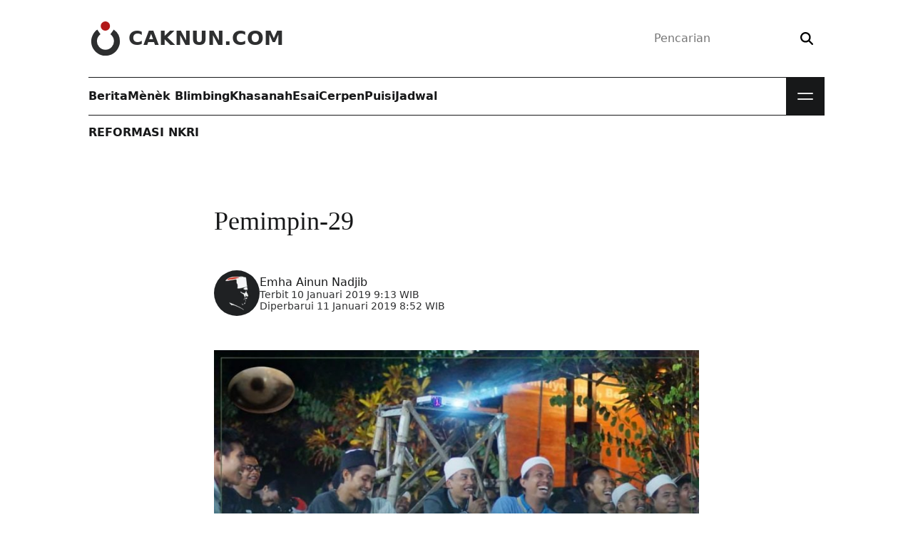

--- FILE ---
content_type: text/html; charset=UTF-8
request_url: https://www.caknun.com/2019/pemimpin-29/
body_size: 11880
content:
<!doctype html>
<html lang="id">
<head>
	<meta charset="utf-8">
	<meta http-equiv="x-ua-compatible" content="ie=edge">
	<meta name="viewport" content="width=device-width,initial-scale=1">
	<title>Pemimpin-29 • CakNun.com</title>
<link rel="preconnect" href="https://assets.caknun.com" crossorigin><link rel="preconnect" href="https://www.googletagmanager.com" crossorigin><link rel="preconnect" href="https://www.google-analytics.com" crossorigin><style>@font-face{font-family:'DM Serif Display';font-style:normal;font-weight:400;font-display:swap;src:url(https://assets.caknun.com/static/fonts/dmserifdisplay/v17/-nFnOHM81r4j6k0gjAW3mujVU2B2G_Bx0vrx52g.woff2) format("woff2");unicode-range:U+0000-00FF,U+0131,U+0152-0153,U+02BB-02BC,U+02C6,U+02DA,U+02DC,U+0304,U+0308,U+0329,U+2000-206F,U+20AC,U+2122,U+2191,U+2193,U+2212,U+2215,U+FEFF,U+FFFD;}@font-face{font-family:'DM Serif Display';font-style:italic;font-weight:400;font-display:swap;src:url(https://assets.caknun.com/static/fonts/dmserifdisplay/v17/-nFhOHM81r4j6k0gjAW3mujVU2B2G_VB0PD2xWr53A.woff2) format("woff2");unicode-range:U+0000-00FF,U+0131,U+0152-0153,U+02BB-02BC,U+02C6,U+02DA,U+02DC,U+0304,U+0308,U+0329,U+2000-206F,U+20AC,U+2122,U+2191,U+2193,U+2212,U+2215,U+FEFF,U+FFFD;}@font-face{font-family:'Public Sans';font-style:normal;font-weight:100 900;src:url(https://assets.caknun.com/static/fonts/publicsans/v21/ijwRs572Xtc6ZYQws9YVwnNGfJ7QwOk1.woff2) format("woff2");unicode-range:U+0000-00FF,U+0131,U+0152-0153,U+02BB-02BC,U+02C6,U+02DA,U+02DC,U+0304,U+0308,U+0329,U+2000-206F,U+20AC,U+2122,U+2191,U+2193,U+2212,U+2215,U+FEFF,U+FFFD;}@font-face{font-family:'Public Sans';font-style:italic;font-weight:100 900;src:url(https://assets.caknun.com/static/fonts/publicsans/v21/ijwTs572Xtc6ZYQws9YVwnNDTJzax8s3Jik.woff2) format("woff2");unicode-range:U+0000-00FF,U+0131,U+0152-0153,U+02BB-02BC,U+02C6,U+02DA,U+02DC,U+0304,U+0308,U+0329,U+2000-206F,U+20AC,U+2122,U+2191,U+2193,U+2212,U+2215,U+FEFF,U+FFFD;}</style>
	<style>@font-face{font-family:"lg";font-style:normal;font-weight:400;font-display:swap;src:url(https://assets.caknun.com/static/fonts/lg/v2/V95nccrrzxGGv6KPXjblTD4.woff2) format("woff2");}</style>
	<style>:root{--cb0:#000;--cb1:rgba(0,0,0,.9);--cb2:rgba(0,0,0,.7);--cb3:rgba(0,0,0,.3);--cb4:rgba(0,0,0,.15);--cw0:#fff;--cw1:hsla(0,0%,100%,.9);--cw2:hsla(0,0%,100%,.7);--cw3:hsla(0,0%,100%,.3);--cw4:hsla(0,0%,100%,.15);--cd0:#171819;--cd1:rgba(23,24,25,.9);--cd2:rgba(23,24,25,.6);--cd3:rgba(23,24,25,.3);--cd4:rgba(23,24,25,.15);--cr0:#a00;--cr1:rgba(170,0,0,.9);--cr2:rgba(170,0,0,.6);--cr3:rgba(170,0,0,.3);--cr4:rgba(170,0,0,.15);--cl0:#0b5394;--cl1:rgba(11,83,148,.9);--cl2:rgba(11,83,148,.6);--cl3:rgba(11,83,148,.3);--cl4:rgba(11,83,148,.15);color-scheme:light;--bgcolor:var(--cw0);--text:var(--cd0);--link:var(--cd0)}[data-theme=dark]{color-scheme:dark;--bgcolor:var(--cd0);--text:var(--cw0);--link:var(--cw0)}html{line-height:1.15;-webkit-text-size-adjust:100%}body{margin:0}main{display:block}h1{font-size:2em;margin:.67em 0}hr{box-sizing:content-box;height:0;overflow:visible}pre{font-family:monospace,monospace;font-size:1em}a{background-color:transparent}abbr[title]{border-bottom:none;text-decoration:underline;-webkit-text-decoration:underline dotted;text-decoration:underline dotted}b,strong{font-weight:bolder}code,kbd,samp{font-family:monospace,monospace;font-size:1em}small{font-size:80%}sub,sup{font-size:85%;line-height:0;position:relative;vertical-align:baseline}sub{bottom:-.25rem}sup{top:-.5rem}img{border-style:none}button,input,optgroup,select,textarea{font-family:inherit;font-size:100%;line-height:1.15;margin:0}button,input{overflow:visible}button,select{text-transform:none}[type=button],[type=reset],[type=submit],button{-webkit-appearance:button}[type=button]::-moz-focus-inner,[type=reset]::-moz-focus-inner,[type=submit]::-moz-focus-inner,button::-moz-focus-inner{border-style:none;padding:0}[type=button]:-moz-focusring,[type=reset]:-moz-focusring,[type=submit]:-moz-focusring,button:-moz-focusring{outline:1px dotted ButtonText}fieldset{padding:.35em .75em .625em}legend{box-sizing:border-box;color:inherit;display:table;max-width:100%;padding:0;white-space:normal}progress{vertical-align:baseline}textarea{overflow:auto}[type=checkbox],[type=radio]{box-sizing:border-box;padding:0}[type=number]::-webkit-inner-spin-button,[type=number]::-webkit-outer-spin-button{height:auto}[type=search]{-webkit-appearance:textfield;outline-offset:-2px}[type=search]::-webkit-search-decoration{-webkit-appearance:none}::-webkit-file-upload-button{-webkit-appearance:button;font:inherit}details{display:block}summary{display:list-item}[hidden],template{display:none}*,:after,:before{box-sizing:border-box}:focus-visible{outline:2px solid var(--cd0);outline-offset:4px}:target{scroll-margin-top:2ex}::-moz-selection{background:var(--cd1);color:var(--cw1)}::selection{background:var(--cd1);color:var(--cw1)}blockquote,dd,dl,dt,figure,form,h1,h2,h3,li,ol,p,pre,ul{margin:0;padding:0}body{-webkit-font-smoothing:antialiased;-webkit-tap-highlight-color:transparent;background-color:var(--bgcolor);color:var(--text);font-family:Public Sans,Segoe UI,system-ui,-apple-system,sans-serif;font-size:1rem;line-height:1.5;min-height:100vh;text-rendering:optimizeLegibility}.z,body{padding:0}.z{border:0;clip:rect(0 0 0 0);clip:rect(0,0,0,0);height:1px;margin:-1px;overflow:hidden;position:absolute;white-space:nowrap;width:1px}svg{display:inline-block;fill:currentcolor;stroke:currentcolor;stroke-width:0;vertical-align:top}svg:not(:root){overflow:hidden}h1{font-size:calc(1.35rem + 1.2vw)}@media (min-width:1200px){h1{font-size:2.25rem}}h2{font-size:calc(1.3rem + .6vw)}@media (min-width:1200px){h2{font-size:1.75rem}}h3{font-size:1.25rem}h1,h2,h3{line-height:1.15}p{overflow-wrap:break-word}a{color:var(--link);line-height:inherit;text-decoration:none}[type=search],[type=text]{-webkit-appearance:none;-moz-appearance:none;appearance:none;background:transparent;border:0;box-sizing:border-box;outline:0}[type=submit],button{background:transparent;border:0;outline:none;padding:0}img{display:block;height:auto;max-width:100%}.elps{display:-webkit-box;-webkit-line-clamp:2;-webkit-box-orient:vertical}.elps,.elpt{color:inherit;text-overflow:ellipsis}.elpt{white-space:nowrap}.elpt,.flex{overflow:hidden}.flex{position:relative;width:100%}.flex embed,.flex iframe{background:var(--cd4);border:0;height:100%;width:100%}.flex.ls{aspect-ratio:16/9}.flex.old{aspect-ratio:4/3}.flex.ig{aspect-ratio:2/3}.wpp-shortcode{opacity:0;transition:opacity .15s}.wpp-shortcode.wpp-ajax{min-height:auto;opacity:1}.cwa{color:var(--cw0)}.cwb{color:var(--cw1)}.cwc{color:var(--cw2)}.cda{color:var(--cd0)}.cdb{color:var(--cd1)}.cdc{color:var(--cd2)}.cra{color:var(--cr0)}.crb{color:var(--cr1)}.bwa{background:var(--cw0)}.bbb{background:var(--cb1)}.bda{background:var(--cd0)}.bdb{background:var(--cd1)}.bde{background:var(--cd4)}.bra{background:var(--cr0)}.brb{background:var(--cr1)}.bre{background:var(--cr4)}.ffa{font-family:Public Sans,Segoe UI,system-ui,-apple-system,sans-serif}.ffb{font-family:"DM Serif Display",Georgia,Times,serif}.ffc{font-family:monospace,monospace}.fla{letter-spacing:-.04em}.fsb{font-size:.875rem}.fsc{font-size:1rem}.fsd{font-size:1.125rem}.fse{font-size:1.25rem}.fsf{font-size:calc(1.2625rem + .15vw)}@media (min-width:1200px){.fsf{font-size:1.375rem}}.fsg{font-size:calc(1.275rem + .3vw)}@media (min-width:1200px){.fsg{font-size:1.5rem}}.fsh{font-size:calc(1.3rem + .6vw)}@media (min-width:1200px){.fsh{font-size:1.75rem}}.fsi{font-size:calc(1.325rem + .9vw)}@media (min-width:1200px){.fsi{font-size:2rem}}.fsj{font-size:calc(1.35rem + 1.2vw)}@media (min-width:1200px){.fsj{font-size:2.25rem}}.fsk{font-size:calc(1.3875rem + 1.65vw)}@media (min-width:1200px){.fsk{font-size:2.625rem}}.fsl{font-size:calc(1.425rem + 2.1vw)}@media (min-width:1200px){.fsl{font-size:3rem}}.fwa{font-weight:400}.fwb{font-weight:700}.ftt{text-transform:uppercase}.ftc{text-align:center}.ftd:focus,.ftd:hover{text-decoration:none}.fte:focus,.fte:hover{filter:brightness(.85)}.fha{line-height:normal}.fhb{line-height:1}.fhc{line-height:1.333}.mta{margin-top:4px}.mtb{margin-top:.5rem}.mtc{margin-top:1rem}.mtd{margin-top:1.5rem}.mte{margin-top:2rem}.mtf{margin-top:3rem}.mtg{margin-top:4rem}.mti{margin-top:-3rem}.mtj{margin-top:-4rem}.mra{margin-right:4px}.mrb{margin-right:.5rem}.mrc{margin-right:1rem}.mre{margin-right:2rem}.mba{margin-bottom:4px}.mbb{margin-bottom:.5rem}.mbc{margin-bottom:1rem}.mbd{margin-bottom:1.5rem}.mbe{margin-bottom:2rem}.mbf{margin-bottom:3rem}.mbg{margin-bottom:4rem}.mla{margin-left:4px}.mlb{margin-left:.5rem}.mlc{margin-left:1rem}.mle{margin-left:2rem}.mx{margin:0 1.5rem}.pta{padding-top:4px}.ptb{padding-top:.5rem}.ptc{padding-top:1rem}.ptd{padding-top:1.5rem}.pte{padding-top:2rem}.ptf{padding-top:3rem}.ptg{padding-top:4rem}.pth{padding-top:5rem}.ptz{padding-top:15rem}.pra{padding-right:4px}.prb{padding-right:.5rem}.prc{padding-right:1rem}.prd{padding-right:1.5rem}.pre{padding-right:2rem}.prf{padding-right:3rem}.prg{padding-right:4rem}.pba{padding-bottom:4px}.pbb{padding-bottom:.5rem}.pbc{padding-bottom:1rem}.pbd{padding-bottom:1.5rem}.pbe{padding-bottom:2rem}.pbf{padding-bottom:3rem}.pbg{padding-bottom:4rem}.pla{padding-left:4px}.plb{padding-left:.5rem}.plc{padding-left:1rem}.pld{padding-left:1.5rem}.ple{padding-left:2rem}.plf{padding-left:3rem}.plg{padding-left:4rem}.pw{padding:1rem}.px{padding:0 1.5rem}.py{padding:1rem 1.5rem}.pz{padding:.5rem 1.5rem}.ra{border-radius:6px}.rb{border-radius:.5rem}.rc{border-radius:.625rem}.rd{border-radius:.75rem}.re{border-radius:2rem}.rg{border-radius:50%}.daa{display:block}.dab{display:inline-block}.dfa{display:flex}.dfb{flex-wrap:wrap}.dfc{flex-direction:column}.dfd{align-self:flex-start}.dfe{align-items:center}.dff{align-items:flex-start}.dfg{flex:1 1 auto}.dfh{flex:1 1 0}.dfi{flex-basis:18.75rem}.dfo{justify-content:space-between}.dfp{justify-content:center}.dfq{justify-content:flex-end}.dfr{flex-basis:50%}.dga{display:grid}.dgb{grid:auto-flow/repeat(2,1fr)}.dgc{grid:auto-flow/repeat(3,1fr)}.dgd{grid:auto-flow/repeat(4,1fr)}@media (max-width:1022px){.dgd{grid:auto-flow/repeat(3,1fr)}}.dge{grid:auto-flow/repeat(5,1fr)}.dgf{grid:auto-flow/repeat(auto,1fr)}.ga{-moz-column-gap:4rem;column-gap:4rem}.gb{-moz-column-gap:2rem;column-gap:2rem}.gc{-moz-column-gap:1.5rem;column-gap:1.5rem}.gd{-moz-column-gap:1rem;column-gap:1rem}.ge{-moz-column-gap:.5rem;column-gap:.5rem}.gf{row-gap:4rem}.gg{row-gap:3rem}.gh{row-gap:2rem}.gi{row-gap:1.5rem}.gj{row-gap:1rem}.gk{row-gap:.5rem}.ov{overflow:hidden}.ow{overflow-wrap:anywhere}.ob{overflow-wrap:break-word}.ox{overflow-x:scroll;overflow-y:hidden;scroll-behavior:smooth;scroll-snap-type:none}.ox li:last-of-type{padding-right:1rem}.oxa{scrollbar-width:none}.os{white-space:nowrap}.psa{position:relative}.psb{position:absolute}.psc{position:fixed}.pst{position:sticky}.bl:after,.blr:after,.bt:before{content:"";display:block;height:1px;left:0;position:absolute;right:0}.bt:before{top:0}.bl:after,.bt:before{background:var(--cb4)}.bl:after{bottom:0}.blr:after{background:var(--cr1);bottom:0}.blx .bl:last-of-type:after{background:transparent}.za{z-index:1}.zb{z-index:2}.zc{z-index:3}.zd{z-index:4}.als{aspect-ratio:16/9}.asq{aspect-ratio:1}.ofc img{-o-object-fit:cover;object-fit:cover}.wa{width:1rem}.wb{width:1.5rem}.wc{width:1.75rem}.wd{width:2rem}.we{width:3rem}.wf{width:4rem}.wg{width:6rem}.wh{width:8rem}.wi{width:13.75rem}.wr{max-width:67.5rem}.ws{width:18.75rem}.wt{max-width:42.5rem}.wu{max-width:calc(100% - 2rem)}.wv{max-width:50%}.ww{width:100%}.ha{height:1rem}.hb{height:1.5rem}.hc{height:1.75rem}.hd{height:2rem}.he{height:3rem}.hf{height:4rem}.hg{height:6rem}.hh{height:8rem}.hi{height:13.75rem}.hw{height:100%}.ua{list-style-type:none}.uw:after{clear:both;content:"";display:block}.s__header_t{height:6.75rem}.brand__d{fill:var(--cr1)}.brand__c{fill:var(--cd1)}.brand__n{color:var(--cd1)}.s__menu.bl:after,.s__menu.bt:before{background:var(--cd0)}.m__nav{min-height:3.375rem}.m__nav a{color:var(--text)}.mbtn{background:var(--cd0);cursor:pointer;height:3.375rem;width:3.375rem}.mbtn__b{height:1.875rem;right:.75rem;top:.75rem;transform:none;width:1.875rem}.mbtn__l{background:var(--cw1);height:2px;right:4px;width:1.375rem}.mbtn__lb,.mbtn__lt{transition:transform .2s}.mbtn__lt{top:.875rem;transform:translateY(-4px)}.mbtn__lb{bottom:.875rem;transform:translateY(4px)}.s__nav{background:var(--cd0);display:flex;left:0;max-height:0;overflow:hidden;position:absolute;top:3.375rem;transition:max-height .2s;width:100%}.s__nav a{color:var(--cw1)}.s__nav .bl:after{background:var(--cw4)}.nav__d{bottom:0;left:0;pointer-events:none;right:0;top:0}.bg .s__menu:after,.bg .s__menu:before{background:var(--cw1)}.bg .brand__c,.bg .brand__d{fill:var(--cw1)}.bg .brand__n{color:var(--cw1)}.bg .m__nav a{color:var(--cw0)}.bg form{box-shadow:0 0 0 1px var(--cw2)}.bg button{color:var(--cw2)}.bg .mbtn{background:var(--cw0)}.bg .mbtn__l{background:var(--cd1)}.hl{background:var(--cd0)}</style><style>@charset "UTF-8";.art__content h2,.art__content h3{font-family:"DM Serif Display",Georgia,Times,serif;margin-bottom:1rem;margin-top:3rem}.art__content h3{font-size:calc(1.2625rem + .15vw)}@media (min-width:1200px){.art__content h3{font-size:1.375rem}}.art__content a{color:var(--cr0);text-decoration:underline}.art__content a:hover,ß .art__content a:focus{text-decoration:none}.art__content dl,.art__content ol,.art__content p,.art__content ul{font-size:1.1875rem;line-height:1.75}.art__content p{margin-bottom:2.25rem}.art__content .arabic{direction:rtl;font-size:calc(1.3rem + .6vw)}@media (min-width:1200px){.art__content .arabic{font-size:1.75rem}}.art__content .alignleft,.art__content .alignright{display:block;max-width:50%}.art__content .alignleft{float:left;margin:.5rem 2rem 2rem -4.5rem}.art__content .alignright{float:right;margin:.5rem -4.5rem 2rem 2rem}.art__content blockquote{background:var(--cd4);background:linear-gradient(90deg,#ddd,#dedede 35%,#eee);border-left:.5625rem solid var(--cd3);border-radius:.5rem;display:flex;flex-wrap:wrap;line-height:1.85;margin-bottom:3rem;overflow-wrap:break-word;padding:2rem}.art__content blockquote p{flex:0 0 100%;font-size:calc(1.2625rem + .15vw)}@media (min-width:1200px){.art__content blockquote p{font-size:1.375rem}}.art__content blockquote p:last-child{margin-bottom:0}.art__content .mg{background:transparent;border-left:0;box-shadow:2px 2px 0 5px var(--cd4);color:var(--cb2);margin-left:-5rem;padding-left:6rem;position:relative}.art__content .mg:before{color:var(--cd3);content:" “";font-size:calc(2rem + 9vw);left:1rem;position:absolute;top:-2rem}@media (min-width:1200px){.art__content .mg:before{font-size:8.75rem}}.art__content .mb{background:transparent;border-left:.4375rem solid var(--cr1);border-radius:0;color:var(--cb2)}.art__content .flex,.art__content .list__satu li{margin-bottom:2rem}.art__content .list__satu li p{margin-bottom:0;margin-top:2rem}.note{background:var(--cd4);background:linear-gradient(90deg,#ddd,#dedede 35%,#eee);border-left:.4375rem solid var(--cr0);color:var(--cd0);margin-bottom:2rem;padding:2rem}.note__bottom{margin-top:2rem}</style><link rel="preload" as="image" href="https://assets.caknun.com/media/2019/01/20190110-quote-pemimpin-29-768x768.jpg" imagesrcset="https://assets.caknun.com/media/2019/01/20190110-quote-pemimpin-29-768x768.jpg 768w, https://assets.caknun.com/media/2019/01/20190110-quote-pemimpin-29-380x380.jpg 380w, https://assets.caknun.com/media/2019/01/20190110-quote-pemimpin-29-1024x1024.jpg 1024w, https://assets.caknun.com/media/2019/01/20190110-quote-pemimpin-29-220x220.jpg 220w, https://assets.caknun.com/media/2019/01/20190110-quote-pemimpin-29-96x96.jpg 96w, https://assets.caknun.com/media/2019/01/20190110-quote-pemimpin-29.jpg 1080w" imagesizes="(max-width: 540px) 380px, (min-width: 541px) 768px, (min-width: 1020px) 1024px, 100vw"><meta name="robots" content="max-snippet:0,max-image-preview:standard,max-video-preview:0" />
<link rel="canonical" href="https://www.caknun.com/2019/pemimpin-29/" />
<meta name="description" content="Semoga jangan sampai terbaca atau terdengar kalimat bahwa Capres dan Cawapres adalah putra terbaik bangsa Indonesia. Slogan klise afdrukan wacana sejarah…" />
<meta property="og:type" content="article" />
<meta property="og:locale" content="id_ID" />
<meta property="og:site_name" content="CakNun.com" />
<meta property="og:title" content="Pemimpin-29 • CakNun.com" />
<meta property="og:description" content="Semoga jangan sampai terbaca atau terdengar kalimat bahwa Capres dan Cawapres adalah putra terbaik bangsa Indonesia. Slogan klise afdrukan wacana sejarah semacam itu sungguh merepotkan." />
<meta property="og:url" content="https://www.caknun.com/2019/pemimpin-29/" />
<meta property="og:image" content="https://assets.caknun.com/media/2019/01/20190110-quote-pemimpin-29.jpg" />
<meta property="og:image:width" content="1080" />
<meta property="og:image:height" content="1080" />
<meta property="og:image" content="https://www.caknun.com/media/2019/01/20190110-quote-pemimpin-29.jpg" />
<meta property="article:published_time" content="2019-01-10T02:13:00+00:00" />
<meta property="article:modified_time" content="2019-01-11T01:52:33+00:00" />
<meta property="article:author" content="https://www.facebook.com/caknundotcom" />
<meta property="article:publisher" content="https://www.facebook.com/caknundotcom" />
<meta name="twitter:card" content="summary_large_image" />
<meta name="twitter:site" content="@caknundotcom" />
<meta name="twitter:creator" content="@caknundotcom" />
<meta name="twitter:title" content="Pemimpin-29 • CakNun.com" />
<meta name="twitter:description" content="Semoga jangan sampai terbaca atau terdengar kalimat bahwa Capres dan Cawapres adalah putra terbaik bangsa Indonesia. Slogan klise afdrukan wacana sejarah semacam itu sungguh merepotkan." />
<meta name="twitter:image" content="https://assets.caknun.com/media/2019/01/20190110-quote-pemimpin-29.jpg" />
<script id="wpp-js" src="https://www.caknun.com/wp-content/plugins/wordpress-popular-posts/assets/js/wpp.min.js?ver=7.3.6" data-sampling="0" data-sampling-rate="50" data-api-url="https://www.caknun.com/wp-json/wordpress-popular-posts" data-post-id="13864" data-token="7971fa910f" data-lang="0" data-debug="0"></script>
<script type="application/ld+json">{"@context":"https:\/\/schema.org","@graph":[{"@type":"BreadcrumbList","itemListElement":[{"@type":"ListItem","position":1,"name":"CakNun.com","item":"https:\/\/www.caknun.com"},{"@type":"ListItem","position":2,"name":"Reformasi NKRI","item":"https:\/\/www.caknun.com\/tag\/reformasi-nkri"},{"@type":"ListItem","position":3,"name":"Pemimpin-29"}]},{"@type":"Article","headline":"Pemimpin-29","description":"Semoga jangan sampai terbaca atau terdengar kalimat bahwa Capres dan Cawapres adalah putra terbaik bangsa Indonesia. Slogan klise afdrukan wacana sejarah\u2026","datePublished":"2019-01-10T09:13:00+07:00","dateModified":"2019-01-11T08:52:33+07:00","url":"https:\/\/www.caknun.com\/2019\/pemimpin-29","inLanguage":"id_ID","articleSection":"Reformasi NKRI","image":"https:\/\/assets.caknun.com\/media\/2019\/01\/20190110-quote-pemimpin-29.jpg","mainEntityOfPage":{"@type":"WebPage","@id":"https:\/\/www.caknun.com\/2019\/pemimpin-29"},"author":{"@type":"Person","name":"Emha Ainun Nadjib","alternateName":["Muhammad Ainun Nadjib","MH Ainun Nadjib","Emha","Cak Nun","Mbah Nun"],"url":"https:\/\/www.caknun.com\/author\/emha-ainun-nadjib"},"publisher":{"@type":"Organization","name":"CakNun.com","url":"https:\/\/www.caknun.com","logo":"https:\/\/assets.caknun.com\/static\/img\/schema-logo.png","sameAs":["https:\/\/www.facebook.com\/caknundotcom","https:\/\/twitter.com\/caknundotcom","https:\/\/www.instagram.com\/caknundotcom","https:\/\/www.youtube.com\/@caknundotcom","https:\/\/www.pinterest.com\/caknundotcom","https:\/\/soundcloud.com\/caknundotcom","https:\/\/news.google.com\/publications\/CAAqBwgKMJ7EsQswq9_IAw?ceid=ID:en&oc=3"],"address":{"@type":"PostalAddress","streetAddress":"Jl. Wates km 2.5 Gg. Barokah No. 287 Kadipiro, Ngestiharjo, Kasihan","postalCode":"55182","addressLocality":"Bantul","addressRegion":"Special Region of Yogyakarta","addressCountry":"ID"}}}]}</script><link rel="apple-touch-icon" href="https://assets.caknun.com/static/favicon/apple-touch-icon.png" sizes="180x180"><link rel="icon" href="https://assets.caknun.com/static/favicon/favicon-32x32.png" sizes="32x32" type="image/png"><link rel="icon" href="https://assets.caknun.com/static/favicon/favicon-16x16.png" sizes="16x16" type="image/png"><link rel="manifest" href="https://www.caknun.com/ew13pe.webmanifest"><link rel="mask-icon" href="https://assets.caknun.com/static/favicon/safari-pinned-tab.svg" color="#cc0000"><meta name="apple-mobile-web-app-title" content="CakNun.com"><meta name="application-name" content="CakNun.com"><meta name="msapplication-TileColor" content="#cc0000"><meta name="theme-color" content="#ffffff"><style id='wp-img-auto-sizes-contain-inline-css'>
img:is([sizes=auto i],[sizes^="auto," i]){contain-intrinsic-size:3000px 1500px}
/*# sourceURL=wp-img-auto-sizes-contain-inline-css */
</style>
<link rel="stylesheet" href="https://www.caknun.com/wp-content/plugins/litespeed-cache/assets/css/litespeed-dummy.css"><link rel="stylesheet" href="https://assets.caknun.com/static/css/mainbaseDwmaekaelah3uf.css" media="print" onload="this.media='all'; this.onload=null;"><link rel="stylesheet" href="https://assets.caknun.com/static/css/lgwahikeer7chi8.css" media="print" onload="this.media='all'; this.onload=null;"><script src="https://www.googletagmanager.com/gtag/js?id=G-VEHGM22LZB" async></script><script>
window.dataLayer = window.dataLayer || [];function gtag(){dataLayer.push(arguments);}gtag('js', new Date());gtag('config', 'G-VEHGM22LZB', {cookie_flags: 'SameSite=None;Secure'});
//# sourceURL=gtag-js-after
</script><link rel="amphtml" href="https://www.caknun.com/2019/pemimpin-29/?amp=1"><link rel="icon" href="https://assets.caknun.com/media/2022/06/cropped-schema-logo-1-32x32.png" sizes="32x32">
<link rel="icon" href="https://assets.caknun.com/media/2022/06/cropped-schema-logo-1-192x192.png" sizes="192x192">
<link rel="apple-touch-icon" href="https://assets.caknun.com/media/2022/06/cropped-schema-logo-1-180x180.png">
<meta name="msapplication-TileImage" content="https://assets.caknun.com/media/2022/06/cropped-schema-logo-1-270x270.png">
<link rel="stylesheet" href="https://assets.caknun.com/static/css/mainbasePwmaekaelah3uf.css" media="print"></head>
<body  class="single">
		<header id="shdr" class="s__header dfa dfp">
		<div class="wr ww px">
			<div class="s__header_t psa dfa dfe dfo">
				<a class="brand ftd dfa dfe zd" href="https://www.caknun.com/" aria-label="CakNun.com">
					<svg class="brand__l we he mrb" role="img" viewBox="0 0 48 48" xmlns="http://www.w3.org/2000/svg">
						<path class="brand__d" d="M30.24 6.51A6.52 6.52 0 1123.72 0a6.52 6.52 0 016.52 6.51z"></path>
						<path class="brand__c" d="M44.11 28a20.11 20.11 0 11-31.73-16.4l4.51 6.51a11.91 11.91 0 1013.91 0l4.71-6.63A20 20 0 0144.11 28z"></path>
					</svg>
											<div class="brand__n fsh fwb ftt fhb">CakNun.com</div>
									</a>
				<div class="s__bx zd">
	<form action="https://www.caknun.com/" class="dfa dfe re bsb" role="search">
		<label for="header-search-input" class="z">Pencarian</label>
		<input type="search" class="dfg ptb pra pbb plc" value="" id="header-search-input" name="s" placeholder="Pencarian" required>
		<button type="submit" class="ptb prc pbb pla" aria-label="Search">
			<svg xmlns="http://www.w3.org/2000/svg" viewBox="0 0 512 512" width="18px" height="18px" aria-hidden="true">
				<path d="M416 208c0 45.9-14.9 88.3-40 122.7L502.6 457.4c12.5 12.5 12.5 32.8 0 45.3s-32.8 12.5-45.3 0L330.7 376c-34.4 25.2-76.8 40-122.7 40C93.1 416 0 322.9 0 208S93.1 0 208 0S416 93.1 416 208zM208 352a144 144 0 1 0 0-288 144 144 0 1 0 0 288z"></path>
			</svg>
		</button>
	</form>
</div>
			</div>
			<div class="wr s__menu dfa psa bt bl zd">
				<nav class="m__nav dfa dfh" aria-label="Primary Navigation"><ul id="mainnav" class="dfa gb"><li class="dfa"><a href="https://www.caknun.com/tag/berita/" class="dfa dfe ftd fwb fte">Berita</a></li>
<li class="dfa"><a href="https://www.caknun.com/tag/menek-blimbing/" class="dfa dfe ftd fwb fte">Mènèk Blimbing</a></li>
<li class="dfa"><a href="https://www.caknun.com/tag/khasanah/" class="dfa dfe ftd fwb fte">Khasanah</a></li>
<li class="dfa"><a href="https://www.caknun.com/tag/esai/" class="dfa dfe ftd fwb fte">Esai</a></li>
<li class="dfa"><a href="https://www.caknun.com/tag/cerpen/" class="dfa dfe ftd fwb fte">Cerpen</a></li>
<li class="dfa"><a href="https://www.caknun.com/tag/puisi/" class="dfa dfe ftd fwb fte">Puisi</a></li>
<li class="dfa"><a href="https://www.caknun.com/jadwal/" class="dfa dfe ftd fwb fte">Jadwal</a></li>
</ul></nav><div class="s__nav">
	<div class="dfa dfc ww">
		<nav aria-label="Secondary Navigation"><ul id="subnav" class="ua dga dgd gb ww ptf prf pbf plf"><li class="psa bl"><a href="https://www.caknun.com/tag/tadabbur-hari-ini/" class="dfa ftd ptc pbb">Tadabbur Hari ini</a></li>
<li class="psa bl"><a href="https://www.caknun.com/tag/tentang-cak-nun/" class="dfa ftd ptc pbb">Tentang Cak Nun</a></li>
<li class="psa bl"><a href="https://www.caknun.com/tag/repertoar/" class="dfa ftd ptc pbb">Repertoar</a></li>
<li class="psa bl"><a href="https://www.caknun.com/tag/maiyahan/" class="dfa ftd ptc pbb">Maiyahan</a></li>
<li class="psa bl"><a href="https://www.caknun.com/tag/tajuk/" class="dfa ftd ptc pbb">Tajuk</a></li>
<li class="psa bl"><a href="https://www.caknun.com/video/" class="dfa ftd ptc pbb">Video</a></li>
<li class="psa bl"><a href="https://www.caknun.com/foto/" class="dfa ftd ptc pbb">Foto</a></li>
<li class="psa bl"><a href="https://www.caknun.com/tag/asepi/" class="dfa ftd ptc pbb">Asepi</a></li>
<li class="psa bl"><a href="https://www.caknun.com/tag/wedang-uwuh/" class="dfa ftd ptc pbb">Wedang Uwuh</a></li>
<li class="psa bl"><a href="https://www.caknun.com/tag/kebon/" class="dfa ftd ptc pbb">Kebon</a></li>
<li class="psa bl"><a href="https://www.caknun.com/tag/daur/" class="dfa ftd ptc pbb">Daur</a></li>
<li class="psa bl"><a href="https://www.caknun.com/tag/pemimpin-yang-tuhan/" class="dfa ftd ptc pbb">Pemimpin Yang Tuhan</a></li>
<li class="psa bl"><a href="https://www.caknun.com/tag/akademika/" class="dfa ftd ptc pbb">Akademika</a></li>
<li class="psa bl"><a href="https://www.caknun.com/buku/" class="dfa ftd ptc pbb">Buku Emha</a></li>
<li class="psa bl"><a href="https://www.caknun.com/teater/" class="dfa ftd ptc pbb">Teater</a></li>
<li class="psa bl"><a href="https://www.caknun.com/tag/kizano/" class="dfa ftd ptc pbb">Kizano</a></li>
<li class="psa bl"><a href="https://www.caknun.com/tag/reformasi-nkri/" class="dfa ftd ptc pbb">Reformasi NKRI</a></li>
<li class="psa bl"><a href="https://www.caknun.com/tag/infografis/" class="dfa ftd ptc pbb">Infografis</a></li>
<li class="psa bl"><a href="https://www.caknun.com/tag/bongkah/" class="dfa ftd ptc pbb">Bongkah</a></li>
<li class="psa bl"><a href="https://www.caknun.com/tag/lubuk/" class="dfa ftd ptc pbb">Lubuk</a></li>
<li class="psa bl"><a href="https://www.caknun.com/nama-hari-ini/" class="dfa ftd ptc pbb">Nama Hari Ini</a></li>
<li class="psa bl"><a href="https://www.caknun.com/diskografi/" class="dfa ftd ptc pbb">Diskografi</a></li>
<li class="psa bl"><a href="https://www.caknun.com/tag/tetes/" class="dfa ftd ptc pbb">Tetes</a></li>
<li class="psa bl"><a href="https://www.caknun.com/download/" class="dfa ftd ptc pbb">Download</a></li>
</ul></nav>	</div>
</div>
				<button class="mbtn" aria-label="Open Menu">
					<span class="mbtn__b mbtn__bt psb"><span class="mbtn__l mbtn__lt ra daa psb"></span></span>
					<span class="mbtn__b mbtn__bb psb"><span class="mbtn__l mbtn__lb ra daa psb"></span></span>
				</button>
			</div>
			<div class="nav__d daa psc ww hw zb"></div>
		</div>
	</header>
	<div class="dfa dfp psa hh"><div class="wr ww px"><nav class="fsc fwb fhb ftt ptc" aria-label="Breadcrumbs"><a href="https://www.caknun.com/tag/reformasi-nkri/">Reformasi NKRI</a></nav></div></div><div class="dfa dfc dfe"><div class="wr ww px">			<main class="ndol">
				<div class="dfa dfp">	<article class="wt ww">
		<header>
			<h1 class="ffb fwa">Pemimpin-29</h1>	<div class="cdb dfa dfe mtf mbf gd">
		<a href="https://www.caknun.com/author/emha-ainun-nadjib/">
			<img class="rg asq wf hf" src="https://assets.caknun.com/media/2024/09/avatar-ean-96x96.webp" alt="Emha Ainun Nadjib" width="64" height="64">		</a>
		<div class="dfa dfc fha">
			<a href="https://www.caknun.com/author/emha-ainun-nadjib/" title="Posts by Emha Ainun Nadjib" class="author url fn" rel="author">Emha Ainun Nadjib</a>			<div class="fsb dfa dfc">
				<time datetime="2019-01-10T09:13:00+07:00">Terbit 10 Januari 2019 9:13 WIB</time><time datetime="2019-01-11T08:52:33+07:00">Diperbarui 11 Januari 2019 8:52 WIB</time>			</div>
		</div>
	</div>
			</header>
		<div class="art__content ob zoomable">
			<figure class="item dfa dfc psa bl ov bde mbe" data-src="https://assets.caknun.com/media/2019/01/20190110-quote-pemimpin-29.jpg">
				<img src="https://assets.caknun.com/media/2019/01/20190110-quote-pemimpin-29-768x768.jpg" alt="" width="768" height="768" srcset="https://assets.caknun.com/media/2019/01/20190110-quote-pemimpin-29-768x768.jpg 768w, https://assets.caknun.com/media/2019/01/20190110-quote-pemimpin-29-380x380.jpg 380w, https://assets.caknun.com/media/2019/01/20190110-quote-pemimpin-29-1024x1024.jpg 1024w, https://assets.caknun.com/media/2019/01/20190110-quote-pemimpin-29-220x220.jpg 220w, https://assets.caknun.com/media/2019/01/20190110-quote-pemimpin-29-96x96.jpg 96w, https://assets.caknun.com/media/2019/01/20190110-quote-pemimpin-29.jpg 1080w" sizes="(max-width: 540px) 380px, (min-width: 541px) 768px, (min-width: 1020px) 1024px, 100vw">
				<div class="fsb cdb ptb pbb bwa dfa"><div id="lg-zoom-in" class="lg-icon fsg mra"></div>Klik gambar untuk memperbesar.</div>
				</figure><p>Semoga jangan sampai terbaca atau terdengar kalimat bahwa Capres dan Cawapres adalah <strong>putra terbaik bangsa Indonesia</strong>.</p>
<p>Slogan klise afdrukan wacana sejarah semacam itu sungguh merepotkan. Tak bisa diterapkan &#8220;<em>qulil haqqa walau kana murran</em>&#8221; (katakan yang benar, meskipun pahit).</p>
<p>Kalau menerima, jadi konflik dengan ilmu, pengetahuan dan martabat manusia.</p>
<p>Kalau menolak, jadi merendahkan dan menghina yang bersangkutan.</p>
<p>Aku disuruh hidup oleh Allah untuk memberi pakaian kepada yang telanjang. Dan dilarang menelanjangi orang yang berpakaian.</p>
<p><em>Dodot iro, dodot iro kumitir bedhah ing pinggir. Dondomono jlumatono, kanggo sebo mengko sore..</em>.</p>		</div>
		<footer class="ptf pbf">
			<nav class="dfa dfo pbg ge">
	<h2 class="z">Nomor Halaman</h2>
	<a href="https://www.caknun.com/2019/pemimpin-28/" class="cwa fte ftd brb dfa rb ptb prc pbb plc wv" aria-label="Tulisan Sebelumnya"><span class="fwb prb">&larr;</span><span class="elpt">Pemimpin-28</span></a><a href="https://www.caknun.com/2019/pemimpin-30/" class="cwa fte ftd brb dfa rb ptb prc pbb plc wv dfq" aria-label="Tulisan Berikutnya"><span class="elpt">Pemimpin-30</span><span class="fwb plb">&rarr;</span></a></nav>
<nav class="dfa dfb ge gk pbf" aria-label="Tags"><h2 class="z">Label</h2><a class="cda bde ftd fte ptb prd pbb pld re" href="https://www.caknun.com/tag/reformasi-nkri/">Reformasi NKRI</a></nav><div class="psa bt dfa ptf gd" aria-label="Share this articles">
	<div class="fwb">Bagikan:</div>
	<a href="https://www.facebook.com/sharer/sharer.php?u=https%3A%2F%2Fwww.caknun.com%2F2019%2Fpemimpin-29%2F&#038;appId=206325966117560" target="_blank">
		<svg class="wc hc" viewBox="0 0 24 24" xmlns="http://www.w3.org/2000/svg" aria-label="Share on Facebook">
			<path fill="#1877f2" d="M24 12.073c0-6.627-5.373-12-12-12s-12 5.373-12 12c0 5.99 4.388 10.954 10.125 11.854v-8.385H7.078v-3.47h3.047V9.43c0-3.007 1.792-4.669 4.533-4.669 1.312 0 2.686.235 2.686.235v2.953H15.83c-1.491 0-1.956.925-1.956 1.874v2.25h3.328l-.532 3.47h-2.796v8.385C19.612 23.027 24 18.062 24 12.073z"></path>
		</svg>
	</a>
	<a href="https://twitter.com/intent/tweet/?text=Pemimpin-29&#038;url=https%3A%2F%2Fwww.caknun.com%2F2019%2Fpemimpin-29%2F&#038;via=caknundotcom" target="_blank">
		<svg class="wc hc" viewBox="0 0 24 24" xmlns="http://www.w3.org/2000/svg" aria-label="Share to X">
			<path fill="#000000" d="M18.901 1.153h3.68l-8.04 9.19L24 22.846h-7.406l-5.8-7.584-6.638 7.584H.474l8.6-9.83L0 1.154h7.594l5.243 6.932ZM17.61 20.644h2.039L6.486 3.24H4.298Z"></path>
		</svg>
	</a>
	<a href="https://wa.me/?text=Pemimpin-29&nbsp;https%3A%2F%2Fwww.caknun.com%2F2019%2Fpemimpin-29%2F" target="_blank">
		<svg class="wc hc" viewBox="0 0 24 24" xmlns="http://www.w3.org/2000/svg" aria-label="Send via Whatsapp">
			<path fill="#25d366" d="M17.472 14.382c-.297-.149-1.758-.867-2.03-.967-.273-.099-.471-.148-.67.15-.197.297-.767.966-.94 1.164-.173.199-.347.223-.644.075-.297-.15-1.255-.463-2.39-1.475-.883-.788-1.48-1.761-1.653-2.059-.173-.297-.018-.458.13-.606.134-.133.298-.347.446-.52.149-.174.198-.298.298-.497.099-.198.05-.371-.025-.52-.075-.149-.669-1.612-.916-2.207-.242-.579-.487-.5-.669-.51-.173-.008-.371-.01-.57-.01-.198 0-.52.074-.792.372-.272.297-1.04 1.016-1.04 2.479 0 1.462 1.065 2.875 1.213 3.074.149.198 2.096 3.2 5.077 4.487.709.306 1.262.489 1.694.625.712.227 1.36.195 1.871.118.571-.085 1.758-.719 2.006-1.413.248-.694.248-1.289.173-1.413-.074-.124-.272-.198-.57-.347m-5.421 7.403h-.004a9.87 9.87 0 01-5.031-1.378l-.361-.214-3.741.982.998-3.648-.235-.374a9.86 9.86 0 01-1.51-5.26c.001-5.45 4.436-9.884 9.888-9.884 2.64 0 5.122 1.03 6.988 2.898a9.825 9.825 0 012.893 6.994c-.003 5.45-4.437 9.884-9.885 9.884m8.413-18.297A11.815 11.815 0 0012.05 0C5.495 0 .16 5.335.157 11.892c0 2.096.547 4.142 1.588 5.945L.057 24l6.305-1.654a11.882 11.882 0 005.683 1.448h.005c6.554 0 11.89-5.335 11.893-11.893a11.821 11.821 0 00-3.48-8.413Z"></path>
		</svg>
	</a>
	<a href="https://t.me/share/url?url=https%3A%2F%2Fwww.caknun.com%2F2019%2Fpemimpin-29%2F&#038;text=Pemimpin-29" target="_blank">
		<svg class="wc hc" viewBox="0 0 24 24" xmlns="http://www.w3.org/2000/svg" aria-label="Share to Telegram">
			<path fill="#0088cc" d="M11.944 0A12 12 0 0 0 0 12a12 12 0 0 0 12 12 12 12 0 0 0 12-12A12 12 0 0 0 12 0a12 12 0 0 0-.056 0zm4.962 7.224c.1-.002.321.023.465.14a.506.506 0 0 1 .171.325c.016.093.036.306.02.472-.18 1.898-.962 6.502-1.36 8.627-.168.9-.499 1.201-.82 1.23-.696.065-1.225-.46-1.9-.902-1.056-.693-1.653-1.124-2.678-1.8-1.185-.78-.417-1.21.258-1.91.177-.184 3.247-2.977 3.307-3.23.007-.032.014-.15-.056-.212s-.174-.041-.249-.024c-.106.024-1.793 1.14-5.061 3.345-.48.33-.913.49-1.302.48-.428-.008-1.252-.241-1.865-.44-.752-.245-1.349-.374-1.297-.789.027-.216.325-.437.893-.663 3.498-1.524 5.83-2.529 6.998-3.014 3.332-1.386 4.025-1.627 4.476-1.635z"></path>
		</svg>
	</a>
</div>
		</footer>
	</article>
	</div>	<section class="wr snack pte pbf">
		<h2 class="psa blr crb mbe pbb fla">
			Lainnya		</h2>
		<div class="dga dgd gd gf" role="list">
							<div class="dfa dfc gh ftc" role="listitem">					
					<a class="bde ofc ov asq rd" href="https://www.caknun.com/2018/melet-melet-kepada-buto/">
						<img loading="lazy" decoding="async" class="ww" src="https://assets.caknun.com/media/2018/10/20181023-melet-kepada-buto-220x220.jpg" alt="Mèlèt-mèlèt Kepada Buto" width="220" height="220">
						</a>					<h3 class="z">
						<a href="https://www.caknun.com/2018/melet-melet-kepada-buto/">Mèlèt-mèlèt Kepada Buto</a>
					</h3>
				</div>
							<div class="dfa dfc gh ftc" role="listitem">					
					<a class="bde ofc ov asq rd" href="https://www.caknun.com/2018/yogya-mentraktir-nkri/">
						<img loading="lazy" decoding="async" class="ww" src="https://assets.caknun.com/media/2018/10/20181028-yogya-mentraktir-nkri-220x220.jpg" alt="Yogya Mentraktir NKRI" width="220" height="220">
						</a>					<h3 class="z">
						<a href="https://www.caknun.com/2018/yogya-mentraktir-nkri/">Yogya Mentraktir NKRI</a>
					</h3>
				</div>
							<div class="dfa dfc gh ftc" role="listitem">					
					<a class="bde ofc ov asq rd" href="https://www.caknun.com/2018/halalkanlah-segala-cara/">
						<img loading="lazy" decoding="async" class="ww" src="https://assets.caknun.com/media/2018/10/20181017-Halalkanlah-Segala-Cara-220x220.jpg" alt="Halalkanlah Segala Cara" width="220" height="220">
						</a>					<h3 class="z">
						<a href="https://www.caknun.com/2018/halalkanlah-segala-cara/">Halalkanlah Segala Cara</a>
					</h3>
				</div>
							<div class="dfa dfc gh ftc" role="listitem">					
					<a class="bde ofc ov asq rd" href="https://www.caknun.com/2018/berlatih-rahman-rahim/">
						<img loading="lazy" decoding="async" class="ww" src="https://assets.caknun.com/media/2018/10/20181029-berlatih-rahman-rahim-220x220.jpg" alt="Berlatih Rahman Rahim" width="220" height="220">
						</a>					<h3 class="z">
						<a href="https://www.caknun.com/2018/berlatih-rahman-rahim/">Berlatih Rahman Rahim</a>
					</h3>
				</div>
							<div class="dfa dfc gh ftc" role="listitem">					
					<a class="bde ofc ov asq rd" href="https://www.caknun.com/2018/presiden-dipilihkan/">
						<img loading="lazy" decoding="async" class="ww" src="https://assets.caknun.com/media/2018/11/20181115-presiden-pilihkan-220x220.jpg" alt="Presiden Dipilihkan" width="220" height="220">
						</a>					<h3 class="z">
						<a href="https://www.caknun.com/2018/presiden-dipilihkan/">Presiden Dipilihkan</a>
					</h3>
				</div>
							<div class="dfa dfc gh ftc" role="listitem">					
					<a class="bde ofc ov asq rd" href="https://www.caknun.com/2018/turnamen-ajaib/">
						<img loading="lazy" decoding="async" class="ww" src="https://assets.caknun.com/media/2018/10/20181018-turnamen-ajaib-220x220.jpg" alt="Turnamen Ajaib" width="220" height="220">
						</a>					<h3 class="z">
						<a href="https://www.caknun.com/2018/turnamen-ajaib/">Turnamen Ajaib</a>
					</h3>
				</div>
							<div class="dfa dfc gh ftc" role="listitem">					
					<a class="bde ofc ov asq rd" href="https://www.caknun.com/2018/presiden-sorga-neraka/">
						<img loading="lazy" decoding="async" class="ww" src="https://assets.caknun.com/media/2018/11/20181109-presiden-sorga-neraka-220x220.jpg" alt="Presiden Sorga Neraka" width="220" height="220">
						</a>					<h3 class="z">
						<a href="https://www.caknun.com/2018/presiden-sorga-neraka/">Presiden Sorga Neraka</a>
					</h3>
				</div>
							<div class="dfa dfc gh ftc" role="listitem">					
					<a class="bde ofc ov asq rd" href="https://www.caknun.com/2018/pemimpin-yang-benar-benar-pemimpin/">
						<img loading="lazy" decoding="async" class="ww" src="https://assets.caknun.com/media/2018/10/20181027-benar-benar-pemimpin-220x220.jpg" alt="Pemimpin Yang Benar-Benar Pemimpin" width="220" height="220">
						</a>					<h3 class="z">
						<a href="https://www.caknun.com/2018/pemimpin-yang-benar-benar-pemimpin/">Pemimpin Yang Benar-Benar Pemimpin</a>
					</h3>
				</div>
							<div class="dfa dfc gh ftc" role="listitem">					
					<a class="bde ofc ov asq rd" href="https://www.caknun.com/2018/kemenangan-nur-muhammad/">
						<img loading="lazy" decoding="async" class="ww" src="https://assets.caknun.com/media/2018/10/20181008-nur-muhammad-220x220.jpg" alt="Kemenangan Nur Muhammad" width="220" height="220">
						</a>					<h3 class="z">
						<a href="https://www.caknun.com/2018/kemenangan-nur-muhammad/">Kemenangan Nur Muhammad</a>
					</h3>
				</div>
							<div class="dfa dfc gh ftc" role="listitem">					
					<a class="bde ofc ov asq rd" href="https://www.caknun.com/2019/pemimpin-37/">
						<img loading="lazy" decoding="async" class="ww" src="https://assets.caknun.com/media/2019/01/20190114-quote-pemimpin-37-220x220.jpg" alt="Pemimpin-37" width="220" height="220">
						</a>					<h3 class="z">
						<a href="https://www.caknun.com/2019/pemimpin-37/">Pemimpin-37</a>
					</h3>
				</div>
							<div class="dfa dfc gh ftc" role="listitem">					
					<a class="bde ofc ov asq rd" href="https://www.caknun.com/2019/pemimpin-62/">
						<img loading="lazy" decoding="async" class="ww" src="https://assets.caknun.com/media/2019/01/20190126-quote-pemimpin-62-220x220.jpg" alt="Pemimpin-62" width="220" height="220">
						</a>					<h3 class="z">
						<a href="https://www.caknun.com/2019/pemimpin-62/">Pemimpin-62</a>
					</h3>
				</div>
							<div class="dfa dfc gh ftc" role="listitem">					
					<a class="bde ofc ov asq rd" href="https://www.caknun.com/2018/lapar-dan-takut/">
						<img loading="lazy" decoding="async" class="ww" src="https://assets.caknun.com/media/2018/12/20181212-quote-lapar-dan-takut-220x220.jpg" alt="Lapar dan Takut" width="220" height="220">
						</a>					<h3 class="z">
						<a href="https://www.caknun.com/2018/lapar-dan-takut/">Lapar dan Takut</a>
					</h3>
				</div>
					</div>
	</section>
				</main>
			</div></div>	<footer class="s__footer dfa dfp">
		<div class="wr ww px">
			<nav class="dga dgd gb psa bt ptf mtf" aria-label="Footer Navigation">
				<ul class="ua" aria-label="CakNun.com">
					<li><a class="dab cda pta pba" href="https://www.caknun.com/link/">Link Maiyah</a></li>
					<li><a class="dab cda pta pba" href="https://www.caknun.com/about/">Tentang Website</a></li>
					<li><a class="dab cda pta pba" href="https://www.caknun.com/redaksi/">Redaksi</a></li>
					<li><a class="dab cda pta pba" href="https://www.caknun.com/contact/">Hubungi Kami</a></li>
				</ul>
				<ul class="ua" aria-label="Relasi">
					<li><a class="dab cda pta pba" href="https://www.mymaiyah.id/?utm_source=cncom&#038;utm_medium=urlb&#038;utm_campaign=myma" target="_blank">MyMaiyah.id</a></li>
					<li><a class="dab cda pta pba" href="https://katamaiyah.caknun.com" target="_blank">Kata Maiyah</a></li>
					<li><a class="dab cda pta pba" href="https://www.kiaikanjeng.com/?utm_source=cncom&#038;utm_medium=urlb&#038;utm_campaign=kk" target="_blank">Gamelan KiaiKanjeng</a></li>
					<li><a class="dab cda pta pba" href="https://lettolink.com" target="_blank">Letto</a></li>
					<li><a class="dab cda pta pba" href="https://www.terusberjalan.id" target="_blank">TerusBerjalan.id</a></li>
				</ul>
				<ul class="ua" aria-label="Musik">
					<li><a class="dab cda pta pba" href="https://open.spotify.com/artist/0VzFWA1viMneJwEpTsP7V1" rel="noopener" target="_blank">Spotify</a></li>
					<li><a class="dab cda pta pba" href="https://music.apple.com/id/artist/emha-ainun-nadjib/877950217" rel="noopener" target="_blank">Apple Music</a></li>
					<li><a class="dab cda pta pba" href="https://music.youtube.com/channel/UCICynRMENY8VsbxU-4ldttw" rel="noopener" target="_blank">YouTube Music</a></li>
					<li><a class="dab cda pta pba" href="https://www.deezer.com/en/artist/11580135" rel="noopener" target="_blank">Deezer</a></li>
					<li><a class="dab cda pta pba" href="https://open.spotify.com/show/3iHcSqyib4Rz9BxBdx10y2" rel="noopener" target="_blank">Podcast</a></li>
				</ul>
				<ul class="ua" aria-label="Media Sosial">
					<li><a class="dab cda pta pba" href="https://youtube.com/@caknundotcom" rel="noopener" target="_blank">YouTube</a></li>
					<li><a class="dab cda pta pba" href="https://www.facebook.com/caknundotcom" rel="noopener" target="_blank">Facebook</a></li>
					<li><a class="dab cda pta pba" href="https://twitter.com/caknundotcom" rel="noopener" target="_blank">Twitter</a></li>
					<li><a class="dab cda pta pba" href="https://www.instagram.com/caknundotcom" rel="noopener" target="_blank">Instagram</a></li>
					<li><a class="dab cda pta pba" href="https://www.tiktok.com/@caknundotcom" rel="noopener" target="_blank">TikTok</a></li>
				</ul>
			</nav>
			<div class="dfa dfe dfc fsb ptf pbf psa">
				<a class="cdb" href="https://www.caknun.com/">
					<svg class="wd hd" role="img" viewBox="0 0 48 48" xmlns="http://www.w3.org/2000/svg" aria-label="CakNun.com">
						<path d="M30.24 6.51A6.52 6.52 0 1123.72 0a6.52 6.52 0 016.52 6.51z"></path>
						<path d="M44.11 28a20.11 20.11 0 11-31.73-16.4l4.51 6.51a11.91 11.91 0 1013.91 0l4.71-6.63A20 20 0 0144.11 28z"></path>
					</svg>
				</a>
				<div class="mtc">Emha Ainun Nadjib Official Website</div>
				<div>Dikelola oleh Progress, Yogyakarta</div>
				<a class="totop psb fsb cra" href="#shdr" role="button">Ke Atas</a>
			</div>
		</div>
	</footer>
<script type="speculationrules">
{"prefetch":[{"source":"document","where":{"and":[{"href_matches":"/*"},{"not":{"href_matches":["/wp-*.php","/wp-admin/*","/media/*","/wp-content/*","/wp-content/plugins/*","/wp-content/themes/v13/*","/*\\?(.+)"]}},{"not":{"selector_matches":"a[rel~=\"nofollow\"]"}},{"not":{"selector_matches":".no-prefetch, .no-prefetch a"}}]},"eagerness":"conservative"}]}
</script>
<script>!function(){"use strict";const s=document.querySelector("body"),n=document.querySelector(".mbtn"),t=document.querySelector(".nav__d");n.addEventListener("click",function(){return s.classList.contains("shownav")?s.classList.remove("shownav"):s.classList.add("shownav"),!1}),t.addEventListener("click",function(){s.classList.contains("shownav")&&s.classList.remove("shownav")})}();</script>
<script src="https://assets.caknun.com/static/js/lgwhooroofulua1.js"></script></body>
</html>
